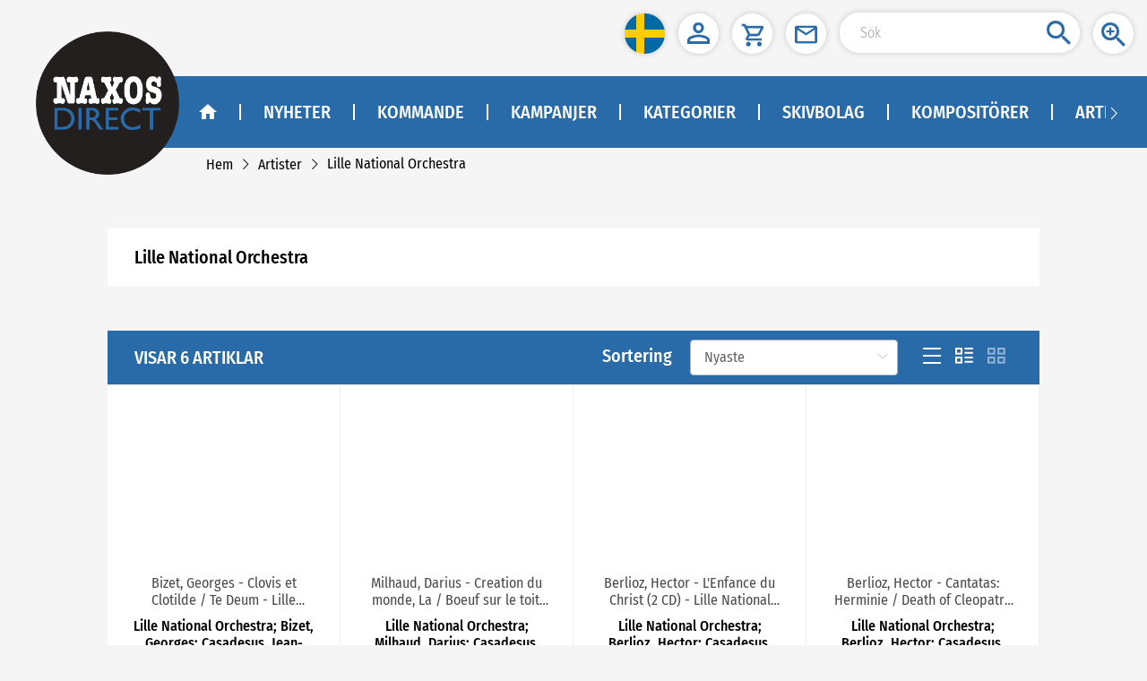

--- FILE ---
content_type: application/javascript
request_url: https://naxosdirect.se/js/npm.vue-router.e908d7f6.js
body_size: 9086
content:
(window.webpackJsonp=window.webpackJsonp||[]).push([["npm.vue-router"],{"8c4f":function(t,e,r){"use strict";
/*!
  * vue-router v3.2.0
  * (c) 2020 Evan You
  * @license MIT
  */function n(t){return Object.prototype.toString.call(t).indexOf("Error")>-1}function o(t,e){return e instanceof t||e&&(e.name===t.name||e._name===t._name)}function i(t,e){for(var r in e)t[r]=e[r];return t}var a={name:"RouterView",functional:!0,props:{name:{type:String,default:"default"}},render:function(t,e){var r=e.props,n=e.children,o=e.parent,a=e.data;a.routerView=!0;for(var u=o.$createElement,s=r.name,p=o.$route,f=o._routerViewCache||(o._routerViewCache={}),h=0,l=!1;o&&o._routerRoot!==o;){var d=o.$vnode?o.$vnode.data:{};d.routerView&&h++,d.keepAlive&&o._directInactive&&o._inactive&&(l=!0),o=o.$parent}if(a.routerViewDepth=h,l){var v=f[s],y=v&&v.component;return y?(v.configProps&&c(y,a,v.route,v.configProps),u(y,a,n)):u()}var m=p.matched[h],g=m&&m.components[s];if(!m||!g)return f[s]=null,u();f[s]={component:g},a.registerRouteInstance=function(t,e){var r=m.instances[s];(e&&r!==t||!e&&r===t)&&(m.instances[s]=e)},(a.hook||(a.hook={})).prepatch=function(t,e){m.instances[s]=e.componentInstance},a.hook.init=function(t){t.data.keepAlive&&t.componentInstance&&t.componentInstance!==m.instances[s]&&(m.instances[s]=t.componentInstance)};var w=m.props&&m.props[s];return w&&(i(f[s],{route:p,configProps:w}),c(g,a,p,w)),u(g,a,n)}};function c(t,e,r,n){var o=e.props=function(t,e){switch(typeof e){case"undefined":return;case"object":return e;case"function":return e(t);case"boolean":return e?t.params:void 0;default:0}}(r,n);if(o){o=e.props=i({},o);var a=e.attrs=e.attrs||{};for(var c in o)t.props&&c in t.props||(a[c]=o[c],delete o[c])}}var u=/[!'()*]/g,s=function(t){return"%"+t.charCodeAt(0).toString(16)},p=/%2C/g,f=function(t){return encodeURIComponent(t).replace(u,s).replace(p,",")},h=decodeURIComponent;function l(t){var e={};return(t=t.trim().replace(/^(\?|#|&)/,""))?(t.split("&").forEach((function(t){var r=t.replace(/\+/g," ").split("="),n=h(r.shift()),o=r.length>0?h(r.join("=")):null;void 0===e[n]?e[n]=o:Array.isArray(e[n])?e[n].push(o):e[n]=[e[n],o]})),e):e}function d(t){var e=t?Object.keys(t).map((function(e){var r=t[e];if(void 0===r)return"";if(null===r)return f(e);if(Array.isArray(r)){var n=[];return r.forEach((function(t){void 0!==t&&(null===t?n.push(f(e)):n.push(f(e)+"="+f(t)))})),n.join("&")}return f(e)+"="+f(r)})).filter((function(t){return t.length>0})).join("&"):null;return e?"?"+e:""}var v=/\/?$/;function y(t,e,r,n){var o=n&&n.options.stringifyQuery,i=e.query||{};try{i=m(i)}catch(t){}var a={name:e.name||t&&t.name,meta:t&&t.meta||{},path:e.path||"/",hash:e.hash||"",query:i,params:e.params||{},fullPath:b(e,o),matched:t?w(t):[]};return r&&(a.redirectedFrom=b(r,o)),Object.freeze(a)}function m(t){if(Array.isArray(t))return t.map(m);if(t&&"object"==typeof t){var e={};for(var r in t)e[r]=m(t[r]);return e}return t}var g=y(null,{path:"/"});function w(t){for(var e=[];t;)e.unshift(t),t=t.parent;return e}function b(t,e){var r=t.path,n=t.query;void 0===n&&(n={});var o=t.hash;return void 0===o&&(o=""),(r||"/")+(e||d)(n)+o}function x(t,e){return e===g?t===e:!!e&&(t.path&&e.path?t.path.replace(v,"")===e.path.replace(v,"")&&t.hash===e.hash&&k(t.query,e.query):!(!t.name||!e.name)&&(t.name===e.name&&t.hash===e.hash&&k(t.query,e.query)&&k(t.params,e.params)))}function k(t,e){if(void 0===t&&(t={}),void 0===e&&(e={}),!t||!e)return t===e;var r=Object.keys(t),n=Object.keys(e);return r.length===n.length&&r.every((function(r){var n=t[r],o=e[r];return"object"==typeof n&&"object"==typeof o?k(n,o):String(n)===String(o)}))}function R(t,e,r){var n=t.charAt(0);if("/"===n)return t;if("?"===n||"#"===n)return e+t;var o=e.split("/");r&&o[o.length-1]||o.pop();for(var i=t.replace(/^\//,"").split("/"),a=0;a<i.length;a++){var c=i[a];".."===c?o.pop():"."!==c&&o.push(c)}return""!==o[0]&&o.unshift(""),o.join("/")}function E(t){return t.replace(/\/\//g,"/")}var O=Array.isArray||function(t){return"[object Array]"==Object.prototype.toString.call(t)},_=B,A=T,C=function(t,e){return L(T(t,e),e)},j=L,S=V,$=new RegExp(["(\\\\.)","([\\/.])?(?:(?:\\:(\\w+)(?:\\(((?:\\\\.|[^\\\\()])+)\\))?|\\(((?:\\\\.|[^\\\\()])+)\\))([+*?])?|(\\*))"].join("|"),"g");function T(t,e){for(var r,n=[],o=0,i=0,a="",c=e&&e.delimiter||"/";null!=(r=$.exec(t));){var u=r[0],s=r[1],p=r.index;if(a+=t.slice(i,p),i=p+u.length,s)a+=s[1];else{var f=t[i],h=r[2],l=r[3],d=r[4],v=r[5],y=r[6],m=r[7];a&&(n.push(a),a="");var g=null!=h&&null!=f&&f!==h,w="+"===y||"*"===y,b="?"===y||"*"===y,x=r[2]||c,k=d||v;n.push({name:l||o++,prefix:h||"",delimiter:x,optional:b,repeat:w,partial:g,asterisk:!!m,pattern:k?U(k):m?".*":"[^"+q(x)+"]+?"})}}return i<t.length&&(a+=t.substr(i)),a&&n.push(a),n}function P(t){return encodeURI(t).replace(/[\/?#]/g,(function(t){return"%"+t.charCodeAt(0).toString(16).toUpperCase()}))}function L(t,e){for(var r=new Array(t.length),n=0;n<t.length;n++)"object"==typeof t[n]&&(r[n]=new RegExp("^(?:"+t[n].pattern+")$",M(e)));return function(e,n){for(var o="",i=e||{},a=(n||{}).pretty?P:encodeURIComponent,c=0;c<t.length;c++){var u=t[c];if("string"!=typeof u){var s,p=i[u.name];if(null==p){if(u.optional){u.partial&&(o+=u.prefix);continue}throw new TypeError('Expected "'+u.name+'" to be defined')}if(O(p)){if(!u.repeat)throw new TypeError('Expected "'+u.name+'" to not repeat, but received `'+JSON.stringify(p)+"`");if(0===p.length){if(u.optional)continue;throw new TypeError('Expected "'+u.name+'" to not be empty')}for(var f=0;f<p.length;f++){if(s=a(p[f]),!r[c].test(s))throw new TypeError('Expected all "'+u.name+'" to match "'+u.pattern+'", but received `'+JSON.stringify(s)+"`");o+=(0===f?u.prefix:u.delimiter)+s}}else{if(s=u.asterisk?encodeURI(p).replace(/[?#]/g,(function(t){return"%"+t.charCodeAt(0).toString(16).toUpperCase()})):a(p),!r[c].test(s))throw new TypeError('Expected "'+u.name+'" to match "'+u.pattern+'", but received "'+s+'"');o+=u.prefix+s}}else o+=u}return o}}function q(t){return t.replace(/([.+*?=^!:${}()[\]|\/\\])/g,"\\$1")}function U(t){return t.replace(/([=!:$\/()])/g,"\\$1")}function I(t,e){return t.keys=e,t}function M(t){return t&&t.sensitive?"":"i"}function V(t,e,r){O(e)||(r=e||r,e=[]);for(var n=(r=r||{}).strict,o=!1!==r.end,i="",a=0;a<t.length;a++){var c=t[a];if("string"==typeof c)i+=q(c);else{var u=q(c.prefix),s="(?:"+c.pattern+")";e.push(c),c.repeat&&(s+="(?:"+u+s+")*"),i+=s=c.optional?c.partial?u+"("+s+")?":"(?:"+u+"("+s+"))?":u+"("+s+")"}}var p=q(r.delimiter||"/"),f=i.slice(-p.length)===p;return n||(i=(f?i.slice(0,-p.length):i)+"(?:"+p+"(?=$))?"),i+=o?"$":n&&f?"":"(?="+p+"|$)",I(new RegExp("^"+i,M(r)),e)}function B(t,e,r){return O(e)||(r=e||r,e=[]),r=r||{},t instanceof RegExp?function(t,e){var r=t.source.match(/\((?!\?)/g);if(r)for(var n=0;n<r.length;n++)e.push({name:n,prefix:null,delimiter:null,optional:!1,repeat:!1,partial:!1,asterisk:!1,pattern:null});return I(t,e)}(t,e):O(t)?function(t,e,r){for(var n=[],o=0;o<t.length;o++)n.push(B(t[o],e,r).source);return I(new RegExp("(?:"+n.join("|")+")",M(r)),e)}(t,e,r):function(t,e,r){return V(T(t,r),e,r)}(t,e,r)}_.parse=A,_.compile=C,_.tokensToFunction=j,_.tokensToRegExp=S;var H=Object.create(null);function z(t,e,r){e=e||{};try{var n=H[t]||(H[t]=_.compile(t));return"string"==typeof e.pathMatch&&(e[0]=e.pathMatch),n(e,{pretty:!0})}catch(t){return""}finally{delete e[0]}}function D(t,e,r,n){var o="string"==typeof t?{path:t}:t;if(o._normalized)return o;if(o.name){var a=(o=i({},t)).params;return a&&"object"==typeof a&&(o.params=i({},a)),o}if(!o.path&&o.params&&e){(o=i({},o))._normalized=!0;var c=i(i({},e.params),o.params);if(e.name)o.name=e.name,o.params=c;else if(e.matched.length){var u=e.matched[e.matched.length-1].path;o.path=z(u,c,e.path)}else 0;return o}var s=function(t){var e="",r="",n=t.indexOf("#");n>=0&&(e=t.slice(n),t=t.slice(0,n));var o=t.indexOf("?");return o>=0&&(r=t.slice(o+1),t=t.slice(0,o)),{path:t,query:r,hash:e}}(o.path||""),p=e&&e.path||"/",f=s.path?R(s.path,p,r||o.append):p,h=function(t,e,r){void 0===e&&(e={});var n,o=r||l;try{n=o(t||"")}catch(t){n={}}for(var i in e)n[i]=e[i];return n}(s.query,o.query,n&&n.options.parseQuery),d=o.hash||s.hash;return d&&"#"!==d.charAt(0)&&(d="#"+d),{_normalized:!0,path:f,query:h,hash:d}}var F,N=function(){},J={name:"RouterLink",props:{to:{type:[String,Object],required:!0},tag:{type:String,default:"a"},exact:Boolean,append:Boolean,replace:Boolean,activeClass:String,exactActiveClass:String,ariaCurrentValue:{type:String,default:"page"},event:{type:[String,Array],default:"click"}},render:function(t){var e=this,r=this.$router,n=this.$route,o=r.resolve(this.to,n,this.append),a=o.location,c=o.route,u=o.href,s={},p=r.options.linkActiveClass,f=r.options.linkExactActiveClass,h=null==p?"router-link-active":p,l=null==f?"router-link-exact-active":f,d=null==this.activeClass?h:this.activeClass,m=null==this.exactActiveClass?l:this.exactActiveClass,g=c.redirectedFrom?y(null,D(c.redirectedFrom),null,r):c;s[m]=x(n,g),s[d]=this.exact?s[m]:function(t,e){return 0===t.path.replace(v,"/").indexOf(e.path.replace(v,"/"))&&(!e.hash||t.hash===e.hash)&&function(t,e){for(var r in e)if(!(r in t))return!1;return!0}(t.query,e.query)}(n,g);var w=s[m]?this.ariaCurrentValue:null,b=function(t){K(t)&&(e.replace?r.replace(a,N):r.push(a,N))},k={click:K};Array.isArray(this.event)?this.event.forEach((function(t){k[t]=b})):k[this.event]=b;var R={class:s},E=!this.$scopedSlots.$hasNormal&&this.$scopedSlots.default&&this.$scopedSlots.default({href:u,route:c,navigate:b,isActive:s[d],isExactActive:s[m]});if(E){if(1===E.length)return E[0];if(E.length>1||!E.length)return 0===E.length?t():t("span",{},E)}if("a"===this.tag)R.on=k,R.attrs={href:u,"aria-current":w};else{var O=function t(e){var r;if(e)for(var n=0;n<e.length;n++){if("a"===(r=e[n]).tag)return r;if(r.children&&(r=t(r.children)))return r}}(this.$slots.default);if(O){O.isStatic=!1;var _=O.data=i({},O.data);for(var A in _.on=_.on||{},_.on){var C=_.on[A];A in k&&(_.on[A]=Array.isArray(C)?C:[C])}for(var j in k)j in _.on?_.on[j].push(k[j]):_.on[j]=b;var S=O.data.attrs=i({},O.data.attrs);S.href=u,S["aria-current"]=w}else R.on=k}return t(this.tag,R,this.$slots.default)}};function K(t){if(!(t.metaKey||t.altKey||t.ctrlKey||t.shiftKey||t.defaultPrevented||void 0!==t.button&&0!==t.button)){if(t.currentTarget&&t.currentTarget.getAttribute){var e=t.currentTarget.getAttribute("target");if(/\b_blank\b/i.test(e))return}return t.preventDefault&&t.preventDefault(),!0}}var Q="undefined"!=typeof window;function X(t,e,r,n){var o=e||[],i=r||Object.create(null),a=n||Object.create(null);t.forEach((function(t){!function t(e,r,n,o,i,a){var c=o.path,u=o.name;0;var s=o.pathToRegexpOptions||{},p=function(t,e,r){r||(t=t.replace(/\/$/,""));if("/"===t[0])return t;if(null==e)return t;return E(e.path+"/"+t)}(c,i,s.strict);"boolean"==typeof o.caseSensitive&&(s.sensitive=o.caseSensitive);var f={path:p,regex:Y(p,s),components:o.components||{default:o.component},instances:{},name:u,parent:i,matchAs:a,redirect:o.redirect,beforeEnter:o.beforeEnter,meta:o.meta||{},props:null==o.props?{}:o.components?o.props:{default:o.props}};o.children&&o.children.forEach((function(o){var i=a?E(a+"/"+o.path):void 0;t(e,r,n,o,f,i)}));r[f.path]||(e.push(f.path),r[f.path]=f);if(void 0!==o.alias)for(var h=Array.isArray(o.alias)?o.alias:[o.alias],l=0;l<h.length;++l){0;var d={path:h[l],children:o.children};t(e,r,n,d,i,f.path||"/")}u&&(n[u]||(n[u]=f))}(o,i,a,t)}));for(var c=0,u=o.length;c<u;c++)"*"===o[c]&&(o.push(o.splice(c,1)[0]),u--,c--);return{pathList:o,pathMap:i,nameMap:a}}function Y(t,e){return _(t,[],e)}function W(t,e){var r=X(t),n=r.pathList,o=r.pathMap,i=r.nameMap;function a(t,r,a){var c=D(t,r,!1,e),s=c.name;if(s){var p=i[s];if(!p)return u(null,c);var f=p.regex.keys.filter((function(t){return!t.optional})).map((function(t){return t.name}));if("object"!=typeof c.params&&(c.params={}),r&&"object"==typeof r.params)for(var h in r.params)!(h in c.params)&&f.indexOf(h)>-1&&(c.params[h]=r.params[h]);return c.path=z(p.path,c.params),u(p,c,a)}if(c.path){c.params={};for(var l=0;l<n.length;l++){var d=n[l],v=o[d];if(G(v.regex,c.path,c.params))return u(v,c,a)}}return u(null,c)}function c(t,r){var n=t.redirect,o="function"==typeof n?n(y(t,r,null,e)):n;if("string"==typeof o&&(o={path:o}),!o||"object"!=typeof o)return u(null,r);var c=o,s=c.name,p=c.path,f=r.query,h=r.hash,l=r.params;if(f=c.hasOwnProperty("query")?c.query:f,h=c.hasOwnProperty("hash")?c.hash:h,l=c.hasOwnProperty("params")?c.params:l,s){i[s];return a({_normalized:!0,name:s,query:f,hash:h,params:l},void 0,r)}if(p){var d=function(t,e){return R(t,e.parent?e.parent.path:"/",!0)}(p,t);return a({_normalized:!0,path:z(d,l),query:f,hash:h},void 0,r)}return u(null,r)}function u(t,r,n){return t&&t.redirect?c(t,n||r):t&&t.matchAs?function(t,e,r){var n=a({_normalized:!0,path:z(r,e.params)});if(n){var o=n.matched,i=o[o.length-1];return e.params=n.params,u(i,e)}return u(null,e)}(0,r,t.matchAs):y(t,r,n,e)}return{match:a,addRoutes:function(t){X(t,n,o,i)}}}function G(t,e,r){var n=e.match(t);if(!n)return!1;if(!r)return!0;for(var o=1,i=n.length;o<i;++o){var a=t.keys[o-1],c="string"==typeof n[o]?decodeURIComponent(n[o]):n[o];a&&(r[a.name||"pathMatch"]=c)}return!0}var Z=Q&&window.performance&&window.performance.now?window.performance:Date;function tt(){return Z.now().toFixed(3)}var et=tt();function rt(){return et}function nt(t){return et=t}var ot=Object.create(null);function it(){"scrollRestoration"in window.history&&(window.history.scrollRestoration="manual");var t=window.location.protocol+"//"+window.location.host,e=window.location.href.replace(t,""),r=i({},window.history.state);r.key=rt(),window.history.replaceState(r,"",e),window.addEventListener("popstate",(function(t){ct(),t.state&&t.state.key&&nt(t.state.key)}))}function at(t,e,r,n){if(t.app){var o=t.options.scrollBehavior;o&&t.app.$nextTick((function(){var i=function(){var t=rt();if(t)return ot[t]}(),a=o.call(t,e,r,n?i:null);a&&("function"==typeof a.then?a.then((function(t){ht(t,i)})).catch((function(t){0})):ht(a,i))}))}}function ct(){var t=rt();t&&(ot[t]={x:window.pageXOffset,y:window.pageYOffset})}function ut(t){return pt(t.x)||pt(t.y)}function st(t){return{x:pt(t.x)?t.x:window.pageXOffset,y:pt(t.y)?t.y:window.pageYOffset}}function pt(t){return"number"==typeof t}var ft=/^#\d/;function ht(t,e){var r,n="object"==typeof t;if(n&&"string"==typeof t.selector){var o=ft.test(t.selector)?document.getElementById(t.selector.slice(1)):document.querySelector(t.selector);if(o){var i=t.offset&&"object"==typeof t.offset?t.offset:{};e=function(t,e){var r=document.documentElement.getBoundingClientRect(),n=t.getBoundingClientRect();return{x:n.left-r.left-e.x,y:n.top-r.top-e.y}}(o,i={x:pt((r=i).x)?r.x:0,y:pt(r.y)?r.y:0})}else ut(t)&&(e=st(t))}else n&&ut(t)&&(e=st(t));e&&window.scrollTo(e.x,e.y)}var lt,dt=Q&&((-1===(lt=window.navigator.userAgent).indexOf("Android 2.")&&-1===lt.indexOf("Android 4.0")||-1===lt.indexOf("Mobile Safari")||-1!==lt.indexOf("Chrome")||-1!==lt.indexOf("Windows Phone"))&&window.history&&"function"==typeof window.history.pushState);function vt(t,e){ct();var r=window.history;try{if(e){var n=i({},r.state);n.key=rt(),r.replaceState(n,"",t)}else r.pushState({key:nt(tt())},"",t)}catch(r){window.location[e?"replace":"assign"](t)}}function yt(t){vt(t,!0)}function mt(t,e,r){var n=function(o){o>=t.length?r():t[o]?e(t[o],(function(){n(o+1)})):n(o+1)};n(0)}function gt(t){return function(e,r,o){var i=!1,a=0,c=null;wt(t,(function(t,e,r,u){if("function"==typeof t&&void 0===t.cid){i=!0,a++;var s,p=kt((function(e){var n;((n=e).__esModule||xt&&"Module"===n[Symbol.toStringTag])&&(e=e.default),t.resolved="function"==typeof e?e:F.extend(e),r.components[u]=e,--a<=0&&o()})),f=kt((function(t){var e="Failed to resolve async component "+u+": "+t;c||(c=n(t)?t:new Error(e),o(c))}));try{s=t(p,f)}catch(t){f(t)}if(s)if("function"==typeof s.then)s.then(p,f);else{var h=s.component;h&&"function"==typeof h.then&&h.then(p,f)}}})),i||o()}}function wt(t,e){return bt(t.map((function(t){return Object.keys(t.components).map((function(r){return e(t.components[r],t.instances[r],t,r)}))})))}function bt(t){return Array.prototype.concat.apply([],t)}var xt="function"==typeof Symbol&&"symbol"==typeof Symbol.toStringTag;function kt(t){var e=!1;return function(){for(var r=[],n=arguments.length;n--;)r[n]=arguments[n];if(!e)return e=!0,t.apply(this,r)}}var Rt=function(t){function e(e){t.call(this),this.name=this._name="NavigationDuplicated",this.message='Navigating to current location ("'+e.fullPath+'") is not allowed',Object.defineProperty(this,"stack",{value:(new t).stack,writable:!0,configurable:!0})}return t&&(e.__proto__=t),e.prototype=Object.create(t&&t.prototype),e.prototype.constructor=e,e}(Error);Rt._name="NavigationDuplicated";var Et=function(t,e){this.router=t,this.base=function(t){if(!t)if(Q){var e=document.querySelector("base");t=(t=e&&e.getAttribute("href")||"/").replace(/^https?:\/\/[^\/]+/,"")}else t="/";"/"!==t.charAt(0)&&(t="/"+t);return t.replace(/\/$/,"")}(e),this.current=g,this.pending=null,this.ready=!1,this.readyCbs=[],this.readyErrorCbs=[],this.errorCbs=[]};function Ot(t,e,r,n){var o=wt(t,(function(t,n,o,i){var a=function(t,e){"function"!=typeof t&&(t=F.extend(t));return t.options[e]}(t,e);if(a)return Array.isArray(a)?a.map((function(t){return r(t,n,o,i)})):r(a,n,o,i)}));return bt(n?o.reverse():o)}function _t(t,e){if(e)return function(){return t.apply(e,arguments)}}Et.prototype.listen=function(t){this.cb=t},Et.prototype.onReady=function(t,e){this.ready?t():(this.readyCbs.push(t),e&&this.readyErrorCbs.push(e))},Et.prototype.onError=function(t){this.errorCbs.push(t)},Et.prototype.transitionTo=function(t,e,r){var n=this,o=this.router.match(t,this.current);this.confirmTransition(o,(function(){n.updateRoute(o),e&&e(o),n.ensureURL(),n.ready||(n.ready=!0,n.readyCbs.forEach((function(t){t(o)})))}),(function(t){r&&r(t),t&&!n.ready&&(n.ready=!0,n.readyErrorCbs.forEach((function(e){e(t)})))}))},Et.prototype.confirmTransition=function(t,e,r){var i=this,a=this.current,c=function(t){!o(Rt,t)&&n(t)&&(i.errorCbs.length?i.errorCbs.forEach((function(e){e(t)})):console.error(t)),r&&r(t)};if(x(t,a)&&t.matched.length===a.matched.length)return this.ensureURL(),c(new Rt(t));var u=function(t,e){var r,n=Math.max(t.length,e.length);for(r=0;r<n&&t[r]===e[r];r++);return{updated:e.slice(0,r),activated:e.slice(r),deactivated:t.slice(r)}}(this.current.matched,t.matched),s=u.updated,p=u.deactivated,f=u.activated,h=[].concat(function(t){return Ot(t,"beforeRouteLeave",_t,!0)}(p),this.router.beforeHooks,function(t){return Ot(t,"beforeRouteUpdate",_t)}(s),f.map((function(t){return t.beforeEnter})),gt(f));this.pending=t;var l=function(e,r){if(i.pending!==t)return c();try{e(t,a,(function(t){!1===t||n(t)?(i.ensureURL(!0),c(t)):"string"==typeof t||"object"==typeof t&&("string"==typeof t.path||"string"==typeof t.name)?(c(),"object"==typeof t&&t.replace?i.replace(t):i.push(t)):r(t)}))}catch(t){c(t)}};mt(h,l,(function(){var r=[];mt(function(t,e,r){return Ot(t,"beforeRouteEnter",(function(t,n,o,i){return function(t,e,r,n,o){return function(i,a,c){return t(i,a,(function(t){"function"==typeof t&&n.push((function(){!function t(e,r,n,o){r[n]&&!r[n]._isBeingDestroyed?e(r[n]):o()&&setTimeout((function(){t(e,r,n,o)}),16)}(t,e.instances,r,o)})),c(t)}))}}(t,o,i,e,r)}))}(f,r,(function(){return i.current===t})).concat(i.router.resolveHooks),l,(function(){if(i.pending!==t)return c();i.pending=null,e(t),i.router.app&&i.router.app.$nextTick((function(){r.forEach((function(t){t()}))}))}))}))},Et.prototype.updateRoute=function(t){var e=this.current;this.current=t,this.cb&&this.cb(t),this.router.afterHooks.forEach((function(r){r&&r(t,e)}))};var At=function(t){function e(e,r){var n=this;t.call(this,e,r);var o=e.options.scrollBehavior,i=dt&&o;i&&it();var a=Ct(this.base);window.addEventListener("popstate",(function(t){var r=n.current,o=Ct(n.base);n.current===g&&o===a||n.transitionTo(o,(function(t){i&&at(e,t,r,!0)}))}))}return t&&(e.__proto__=t),e.prototype=Object.create(t&&t.prototype),e.prototype.constructor=e,e.prototype.go=function(t){window.history.go(t)},e.prototype.push=function(t,e,r){var n=this,o=this.current;this.transitionTo(t,(function(t){vt(E(n.base+t.fullPath)),at(n.router,t,o,!1),e&&e(t)}),r)},e.prototype.replace=function(t,e,r){var n=this,o=this.current;this.transitionTo(t,(function(t){yt(E(n.base+t.fullPath)),at(n.router,t,o,!1),e&&e(t)}),r)},e.prototype.ensureURL=function(t){if(Ct(this.base)!==this.current.fullPath){var e=E(this.base+this.current.fullPath);t?vt(e):yt(e)}},e.prototype.getCurrentLocation=function(){return Ct(this.base)},e}(Et);function Ct(t){var e=decodeURI(window.location.pathname);return t&&0===e.toLowerCase().indexOf(t.toLowerCase())&&(e=e.slice(t.length)),(e||"/")+window.location.search+window.location.hash}var jt=function(t){function e(e,r,n){t.call(this,e,r),n&&function(t){var e=Ct(t);if(!/^\/#/.test(e))return window.location.replace(E(t+"/#"+e)),!0}(this.base)||St()}return t&&(e.__proto__=t),e.prototype=Object.create(t&&t.prototype),e.prototype.constructor=e,e.prototype.setupListeners=function(){var t=this,e=this.router.options.scrollBehavior,r=dt&&e;r&&it(),window.addEventListener(dt?"popstate":"hashchange",(function(){var e=t.current;St()&&t.transitionTo($t(),(function(n){r&&at(t.router,n,e,!0),dt||Lt(n.fullPath)}))}))},e.prototype.push=function(t,e,r){var n=this,o=this.current;this.transitionTo(t,(function(t){Pt(t.fullPath),at(n.router,t,o,!1),e&&e(t)}),r)},e.prototype.replace=function(t,e,r){var n=this,o=this.current;this.transitionTo(t,(function(t){Lt(t.fullPath),at(n.router,t,o,!1),e&&e(t)}),r)},e.prototype.go=function(t){window.history.go(t)},e.prototype.ensureURL=function(t){var e=this.current.fullPath;$t()!==e&&(t?Pt(e):Lt(e))},e.prototype.getCurrentLocation=function(){return $t()},e}(Et);function St(){var t=$t();return"/"===t.charAt(0)||(Lt("/"+t),!1)}function $t(){var t=window.location.href,e=t.indexOf("#");if(e<0)return"";var r=(t=t.slice(e+1)).indexOf("?");if(r<0){var n=t.indexOf("#");t=n>-1?decodeURI(t.slice(0,n))+t.slice(n):decodeURI(t)}else t=decodeURI(t.slice(0,r))+t.slice(r);return t}function Tt(t){var e=window.location.href,r=e.indexOf("#");return(r>=0?e.slice(0,r):e)+"#"+t}function Pt(t){dt?vt(Tt(t)):window.location.hash=t}function Lt(t){dt?yt(Tt(t)):window.location.replace(Tt(t))}var qt=function(t){function e(e,r){t.call(this,e,r),this.stack=[],this.index=-1}return t&&(e.__proto__=t),e.prototype=Object.create(t&&t.prototype),e.prototype.constructor=e,e.prototype.push=function(t,e,r){var n=this;this.transitionTo(t,(function(t){n.stack=n.stack.slice(0,n.index+1).concat(t),n.index++,e&&e(t)}),r)},e.prototype.replace=function(t,e,r){var n=this;this.transitionTo(t,(function(t){n.stack=n.stack.slice(0,n.index).concat(t),e&&e(t)}),r)},e.prototype.go=function(t){var e=this,r=this.index+t;if(!(r<0||r>=this.stack.length)){var n=this.stack[r];this.confirmTransition(n,(function(){e.index=r,e.updateRoute(n)}),(function(t){o(Rt,t)&&(e.index=r)}))}},e.prototype.getCurrentLocation=function(){var t=this.stack[this.stack.length-1];return t?t.fullPath:"/"},e.prototype.ensureURL=function(){},e}(Et),Ut=function(t){void 0===t&&(t={}),this.app=null,this.apps=[],this.options=t,this.beforeHooks=[],this.resolveHooks=[],this.afterHooks=[],this.matcher=W(t.routes||[],this);var e=t.mode||"hash";switch(this.fallback="history"===e&&!dt&&!1!==t.fallback,this.fallback&&(e="hash"),Q||(e="abstract"),this.mode=e,e){case"history":this.history=new At(this,t.base);break;case"hash":this.history=new jt(this,t.base,this.fallback);break;case"abstract":this.history=new qt(this,t.base);break;default:0}},It={currentRoute:{configurable:!0}};function Mt(t,e){return t.push(e),function(){var r=t.indexOf(e);r>-1&&t.splice(r,1)}}Ut.prototype.match=function(t,e,r){return this.matcher.match(t,e,r)},It.currentRoute.get=function(){return this.history&&this.history.current},Ut.prototype.init=function(t){var e=this;if(this.apps.push(t),t.$once("hook:destroyed",(function(){var r=e.apps.indexOf(t);r>-1&&e.apps.splice(r,1),e.app===t&&(e.app=e.apps[0]||null)})),!this.app){this.app=t;var r=this.history;if(r instanceof At)r.transitionTo(r.getCurrentLocation());else if(r instanceof jt){var n=function(){r.setupListeners()};r.transitionTo(r.getCurrentLocation(),n,n)}r.listen((function(t){e.apps.forEach((function(e){e._route=t}))}))}},Ut.prototype.beforeEach=function(t){return Mt(this.beforeHooks,t)},Ut.prototype.beforeResolve=function(t){return Mt(this.resolveHooks,t)},Ut.prototype.afterEach=function(t){return Mt(this.afterHooks,t)},Ut.prototype.onReady=function(t,e){this.history.onReady(t,e)},Ut.prototype.onError=function(t){this.history.onError(t)},Ut.prototype.push=function(t,e,r){var n=this;if(!e&&!r&&"undefined"!=typeof Promise)return new Promise((function(e,r){n.history.push(t,e,r)}));this.history.push(t,e,r)},Ut.prototype.replace=function(t,e,r){var n=this;if(!e&&!r&&"undefined"!=typeof Promise)return new Promise((function(e,r){n.history.replace(t,e,r)}));this.history.replace(t,e,r)},Ut.prototype.go=function(t){this.history.go(t)},Ut.prototype.back=function(){this.go(-1)},Ut.prototype.forward=function(){this.go(1)},Ut.prototype.getMatchedComponents=function(t){var e=t?t.matched?t:this.resolve(t).route:this.currentRoute;return e?[].concat.apply([],e.matched.map((function(t){return Object.keys(t.components).map((function(e){return t.components[e]}))}))):[]},Ut.prototype.resolve=function(t,e,r){var n=D(t,e=e||this.history.current,r,this),o=this.match(n,e),i=o.redirectedFrom||o.fullPath;return{location:n,route:o,href:function(t,e,r){var n="hash"===r?"#"+e:e;return t?E(t+"/"+n):n}(this.history.base,i,this.mode),normalizedTo:n,resolved:o}},Ut.prototype.addRoutes=function(t){this.matcher.addRoutes(t),this.history.current!==g&&this.history.transitionTo(this.history.getCurrentLocation())},Object.defineProperties(Ut.prototype,It),Ut.install=function t(e){if(!t.installed||F!==e){t.installed=!0,F=e;var r=function(t){return void 0!==t},n=function(t,e){var n=t.$options._parentVnode;r(n)&&r(n=n.data)&&r(n=n.registerRouteInstance)&&n(t,e)};e.mixin({beforeCreate:function(){r(this.$options.router)?(this._routerRoot=this,this._router=this.$options.router,this._router.init(this),e.util.defineReactive(this,"_route",this._router.history.current)):this._routerRoot=this.$parent&&this.$parent._routerRoot||this,n(this,this)},destroyed:function(){n(this)}}),Object.defineProperty(e.prototype,"$router",{get:function(){return this._routerRoot._router}}),Object.defineProperty(e.prototype,"$route",{get:function(){return this._routerRoot._route}}),e.component("RouterView",a),e.component("RouterLink",J);var o=e.config.optionMergeStrategies;o.beforeRouteEnter=o.beforeRouteLeave=o.beforeRouteUpdate=o.created}},Ut.version="3.2.0",Q&&window.Vue&&window.Vue.use(Ut),e.a=Ut}}]);

--- FILE ---
content_type: application/javascript
request_url: https://naxosdirect.se/js/chunk-dd45e7b0.15d70c43.js
body_size: 1661
content:
(window.webpackJsonp=window.webpackJsonp||[]).push([["chunk-dd45e7b0"],{"0be9":function(e,t,a){"use strict";a.d(t,"b",(function(){return i})),a.d(t,"d",(function(){return s})),a.d(t,"a",(function(){return o})),a.d(t,"c",(function(){return n}));var r=a("b775");function i(e){return Object(r.a)({url:"/performer/performerList",method:"get",params:e})}function s(e){return Object(r.a)({url:"/performer/performerItem",method:"get",params:e})}function o(e){return Object(r.a)({url:"/performer/performerTabList",method:"get",params:e})}function n(e){return Object(r.a)({url:"/performer/performerById",method:"get",params:e})}},"2f37":function(e,t,a){"use strict";a("da6f")},"65b6":function(e,t,a){"use strict";a.r(t);var r=a("5530"),i=(a("b0c0"),a("fb6a"),a("ac1f"),a("5319"),a("f72d")),s=a("d56a"),o=a("0be9"),n=a("2f62"),d={components:{wareTable:i.a,Advert:s.a},data:function(){return{id:"",wId:void 0,wareData:{},isLoading:!1,page:{pageNo:1,pageSize:24},queryParams:{performerId:void 0,siteId:void 0,sortType:void 0},info:{}}},watch:{$route:{handler:function(e,t){this.page.pageNo=+this.$route.query.page||1,this.queryParams.sortType=this.$route.query.sortType||"Newest",e.path===(null==t?void 0:t.path)?this.getWare():this.load()},immediate:!0,deep:!0}},computed:Object(r.a)({},Object(n.c)(["levelRoute"])),methods:{load:function(){var e=this.$route.params.id;e.indexOf("-")>-1&&(e=e.substring(e.lastIndexOf("-")+1,e.length)),this.id=e,this.queryParams={performerId:this.id,siteId:this.getSiteId,sortType:this.$route.query.sortType||"Newest"},this.getDetail(),this.getWare()},getDetail:function(){var e=this;Object(o.c)({performerId:this.id}).then((function(t){if(200==t.code)if(t.data){e.info=t.data;var a=t.data.lastName+(e.info.firstName?", "+e.info.firstName:"");e.siteTitle(a+" - "+(e.info.performerTypeName||""));var r="";e.levelRoute.length>0&&(r=e.levelRoute[0].name),e.$store.commit("SET_LEVELROUTE",[{path:"/performers/type/"+encodeURI(t.data.performerTypeMultipleName).slice(0,1).toUpperCase()+encodeURI(t.data.performerTypeMultipleName).slice(1).toLowerCase()+"-"+t.data.performerTypeId,name:r||t.data.performerTypeMultipleName},{path:"/performers/"+t.data.titleUrl,name:a}])}else e.$router.replace("/404");else e.info={},e.errorTips(t.message||t.msg)})).catch((function(){e.$store.commit("SET_LEVELROUTE",[]),e.siteTitle(""),e.info={}}))},getWare:function(){var e=this;this.isLoading=!0,Object(o.d)(Object.assign(this.queryParams,this.page)).then((function(t){200==t.code?t.data&&(e.wareData=t.data):(e.wareData={data:[],totalRows:0},e.errorTips(t.message||t.msg)),e.isLoading=!1})).catch((function(){e.isLoading=!1}))}}},c=(a("2f37"),a("2877")),u=Object(c.a)(d,(function(){var e=this,t=e.$createElement,a=e._self._c||t;return a("div",[a("section",{class:e.$store.state.isMobileStyle?"mod-container":"container"},["{}"!==JSON.stringify(e.info)?a("div",{staticClass:"g-content-box mod-g-content-box"},[a("div",{staticClass:"detail-box g-clearfix"},[e.info.imgUrl?a("img",{staticClass:"p-img",attrs:{src:e.info.imgUrl,align:"left",onerror:"this.style.display='none'",onload:"this.style.margin='4px 20px 20px 0'",alt:""}}):e._e(),a("div",{staticClass:"dec"},[a("h1",{staticClass:"title-text"},[e._v(e._s(e.info.lastName+(e.info.firstName?", "+e.info.firstName:"")))]),a("div",{domProps:{innerHTML:e._s(e.dealBlankRow(e.info.description))}})])])]):e._e(),a("div",{directives:[{name:"loading",rawName:"v-loading",value:e.isLoading,expression:"isLoading"}],staticClass:"g-content-box",attrs:{"element-loading-background":"rgba(255, 255, 255, 0.3)"}},[a("wareTable",{attrs:{wareData:e.wareData,pageData:e.page}})],1)]),a("Advert",{attrs:{showFeatured:!1}})],1)}),[],!1,null,"4c155c18",null);t.default=u.exports},"8c3b":function(e,t,a){"use strict";a("f433")},d56a:function(e,t,a){"use strict";a("c740"),a("d3b7"),a("159b");var r=a("6f1f"),i=a("816b"),s={components:{FeaturedLists:r.a},props:{showFeatured:{type:Boolean,default:!0}},data:function(){return{staicList:[],carouselList:[],featuredList:[],rotationSecond:0}},created:function(){this.handleBannerList()},methods:{handleBannerList:function(){var e=this;Object(i.a)({siteId:this.getSiteId}).then((function(t){if(200==t.code){var a=t.data.findIndex((function(e){return"banners"==e.moduleTypeName}));if(a>=0){e.rotationSecond=t.data[a].rotationSecond&&0!=t.data[a].rotationSecond?1e3*t.data[a].rotationSecond:0;var r=t.data[a].moduleImgs;r&&r.forEach((function(t){1==t.imgType?e.carouselList.push(t):0==t.imgType&&e.staicList.push(t)}))}}else e.errorTips(t.message||t.msg)}))}}},o=(a("8c3b"),a("2877")),n=Object(o.a)(s,(function(){var e=this,t=e.$createElement,a=e._self._c||t;return a("div",[e.staicList.length>0||e.carouselList.length>0?a("div",{staticClass:"banner"},[a("diy-banner",{attrs:{staicList:e.staicList,carouselList:e.carouselList,rotationSecond:e.rotationSecond}})],1):e._e(),e.showFeatured&&e.featuredList&&e.featuredList.length>0?a("div",{staticClass:"featuredList"},[a("FeaturedLists",{attrs:{list:e.featuredList}})],1):e._e()])}),[],!1,null,"6b83fb87",null);t.a=n.exports},da6f:function(e,t,a){},f433:function(e,t,a){}}]);